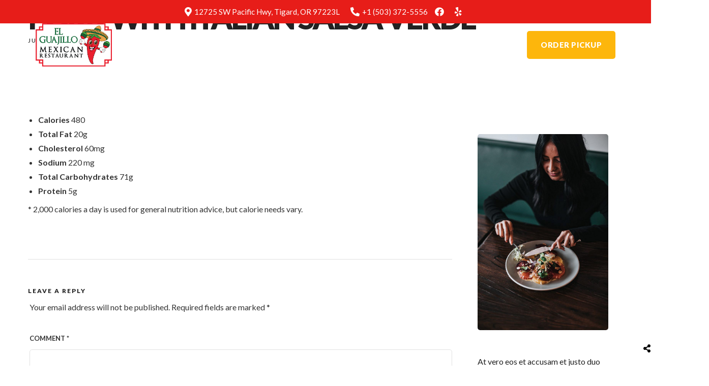

--- FILE ---
content_type: text/css
request_url: https://www.elguajillorestaurant.com/wp-content/uploads/elementor/css/post-3208.css
body_size: 1370
content:
.elementor-3208 .elementor-element.elementor-element-71be4076 > .elementor-container > .elementor-row > .elementor-column > .elementor-column-wrap > .elementor-widget-wrap{align-content:center;align-items:center;}.elementor-3208 .elementor-element.elementor-element-71be4076:not(.elementor-motion-effects-element-type-background), .elementor-3208 .elementor-element.elementor-element-71be4076 > .elementor-motion-effects-container > .elementor-motion-effects-layer{background-color:#CB1511;}.elementor-3208 .elementor-element.elementor-element-71be4076{transition:background 0.3s, border 0.3s, border-radius 0.3s, box-shadow 0.3s;}.elementor-3208 .elementor-element.elementor-element-71be4076 > .elementor-background-overlay{transition:background 0.3s, border-radius 0.3s, opacity 0.3s;}.elementor-3208 .elementor-element.elementor-element-654899f5 > .elementor-element-populated > .elementor-widget-wrap{padding:2px 0px 2px 0px;}.elementor-3208 .elementor-element.elementor-element-7f936d1d .elementor-icon-list-icon i{color:#FFFFFF;}.elementor-3208 .elementor-element.elementor-element-7f936d1d .elementor-icon-list-icon svg{fill:#FFFFFF;}.elementor-3208 .elementor-element.elementor-element-7f936d1d .elementor-icon-list-item:hover .elementor-icon-list-icon i{color:#FFFFFF;}.elementor-3208 .elementor-element.elementor-element-7f936d1d .elementor-icon-list-item:hover .elementor-icon-list-icon svg{fill:#FFFFFF;}.elementor-3208 .elementor-element.elementor-element-7f936d1d{--e-icon-list-icon-size:18px;}.elementor-3208 .elementor-element.elementor-element-7f936d1d .elementor-icon-list-text{color:#FFFFFF;}.elementor-3208 .elementor-element.elementor-element-7f936d1d .elementor-icon-list-item:hover .elementor-icon-list-text{color:#FFFFFF;}.elementor-3208 .elementor-element.elementor-element-7f936d1d .elementor-icon-list-item > .elementor-icon-list-text, .elementor-3208 .elementor-element.elementor-element-7f936d1d .elementor-icon-list-item > a{font-size:15px;}.elementor-3208 .elementor-element.elementor-element-476ebc44.elementor-column > .elementor-column-wrap > .elementor-widget-wrap{justify-content:flex-end;}.elementor-3208 .elementor-element.elementor-element-476ebc44 > .elementor-element-populated > .elementor-widget-wrap{padding:2px 0px 2px 0px;}.elementor-3208 .elementor-element.elementor-element-7b68d654 .elementor-icon-list-item:not(:last-child):after{content:"";height:60%;border-color:#FFFFFF9E;}.elementor-3208 .elementor-element.elementor-element-7b68d654 .elementor-icon-list-items:not(.elementor-inline-items) .elementor-icon-list-item:not(:last-child):after{border-top-style:solid;border-top-width:1px;}.elementor-3208 .elementor-element.elementor-element-7b68d654 .elementor-icon-list-items.elementor-inline-items .elementor-icon-list-item:not(:last-child):after{border-left-style:solid;}.elementor-3208 .elementor-element.elementor-element-7b68d654 .elementor-inline-items .elementor-icon-list-item:not(:last-child):after{border-left-width:1px;}.elementor-3208 .elementor-element.elementor-element-7b68d654{--e-icon-list-icon-size:14px;width:auto;max-width:auto;}.elementor-3208 .elementor-element.elementor-element-7b68d654 .elementor-icon-list-text{color:#FFFFFF;}.elementor-3208 .elementor-element.elementor-element-7b68d654 .elementor-icon-list-item:hover .elementor-icon-list-text{color:#FFFFFF;}.elementor-3208 .elementor-element.elementor-element-7b68d654 .elementor-icon-list-item > .elementor-icon-list-text, .elementor-3208 .elementor-element.elementor-element-7b68d654 .elementor-icon-list-item > a{font-size:15px;}.elementor-3208 .elementor-element.elementor-element-7b68d654 > .elementor-widget-container{margin:0px 20px 0px 0px;}.elementor-3208 .elementor-element.elementor-element-3925073d{--grid-template-columns:repeat(0, auto);--icon-size:18px;--grid-column-gap:1px;--grid-row-gap:0px;width:auto;max-width:auto;}.elementor-3208 .elementor-element.elementor-element-3925073d .elementor-widget-container{text-align:center;}.elementor-3208 .elementor-element.elementor-element-3925073d .elementor-social-icon{background-color:#02010100;}.elementor-3208 .elementor-element.elementor-element-3925073d .elementor-social-icon i{color:#FFFFFF;}.elementor-3208 .elementor-element.elementor-element-3925073d .elementor-social-icon svg{fill:#FFFFFF;}.elementor-3208 .elementor-element.elementor-element-d9587d7 > .elementor-container > .elementor-row > .elementor-column > .elementor-column-wrap > .elementor-widget-wrap{align-content:center;align-items:center;}.elementor-3208 .elementor-element.elementor-element-d9587d7{padding:30px 0px 30px 0px;}.elementor-3208 .elementor-element.elementor-element-47a1e085 > .elementor-element-populated > .elementor-widget-wrap{padding:0px 0px 0px 0px;}.elementor-3208 .elementor-element.elementor-element-6d45569b{text-align:left;width:auto;max-width:auto;}.elementor-3208 .elementor-element.elementor-element-6d45569b img{width:175px;}.elementor-bc-flex-widget .elementor-3208 .elementor-element.elementor-element-1bb27375.elementor-column .elementor-column-wrap{align-items:center;}.elementor-3208 .elementor-element.elementor-element-1bb27375.elementor-column.elementor-element[data-element_type="column"] > .elementor-column-wrap.elementor-element-populated > .elementor-widget-wrap{align-content:center;align-items:center;}.elementor-3208 .elementor-element.elementor-element-1bb27375.elementor-column > .elementor-column-wrap > .elementor-widget-wrap{justify-content:flex-end;}.elementor-3208 .elementor-element.elementor-element-1bb27375 > .elementor-element-populated > .elementor-widget-wrap{padding:0px 0px 0px 0px;}.elementor-3208 .elementor-element.elementor-element-3229552 .themegoods-navigation-wrapper .nav li > a{font-family:"Lato", Sans-serif;font-size:15px;font-weight:600;letter-spacing:0px;color:#FFFFFF;}.elementor-3208 .elementor-element.elementor-element-3229552 .themegoods-navigation-wrapper .nav li.arrow > a:after{line-height:3.3em;}.elementor-3208 .elementor-element.elementor-element-3229552 .themegoods-navigation-wrapper .nav > li{margin:0px 20px 0px 20px;}.elementor-3208 .elementor-element.elementor-element-3229552 .themegoods-navigation-wrapper .nav{text-align:left;}.elementor-3208 .elementor-element.elementor-element-3229552 .themegoods-navigation-wrapper .nav li ul.sub-menu li a{font-family:"Lato", Sans-serif;font-size:15px;font-weight:600;letter-spacing:0px;}.elementor-3208 .elementor-element.elementor-element-3229552 .themegoods-navigation-wrapper .nav li ul.sub-menu li{padding:7px 20px 7px 20px;}.elementor-3208 .elementor-element.elementor-element-3229552 .themegoods-navigation-wrapper .nav li ul.sub-menu{text-align:left;border-radius:5px;background:#FFFFFF;}.elementor-3208 .elementor-element.elementor-element-3229552 .themegoods-navigation-wrapper .nav li .elementor-megamenu-wrapper .elementor-section{border-radius:5px;}.elementor-3208 .elementor-element.elementor-element-3229552 .themegoods-navigation-wrapper .nav li > a:hover{color:#CFA670;}.elementor-3208 .elementor-element.elementor-element-3229552 .themegoods-navigation-wrapper .nav ul li > a:before, .elementor-3208 .elementor-element.elementor-element-3229552 .themegoods-navigation-wrapper div .nav li > a:before{background-color:#CFA670;}.elementor-3208 .elementor-element.elementor-element-3229552 .themegoods-navigation-wrapper .nav > li.current-menu-item > a, .elementor-3208 .elementor-element.elementor-element-3229552 .themegoods-navigation-wrapper .nav > li.current-menu-parent > a, .elementor-3208 .elementor-element.elementor-element-3229552 .themegoods-navigation-wrapper .nav > li.current-menu-ancestor > a, .elementor-3208 .elementor-element.elementor-element-3229552 .themegoods-navigation-wrapper .nav li ul:not(.sub-menu) li.current-menu-item a, .elementor-3208 .elementor-element.elementor-element-3229552 .themegoods-navigation-wrapper .nav li.current-menu-parent  ul li.current-menu-item a{color:#CFA670;}.elementor-3208 .elementor-element.elementor-element-3229552 .themegoods-navigation-wrapper .nav > li.current-menu-item > a:before, .elementor-3208 .elementor-element.elementor-element-3229552 .themegoods-navigation-wrapper .nav > li.current-menu-parent > a:before, .elementor-3208 .elementor-element.elementor-element-3229552 .themegoods-navigation-wrapper .nav > li.current-menu-ancestor > a:before, .elementor-3208 .elementor-element.elementor-element-3229552 .themegoods-navigation-wrapper .nav li ul:not(.sub-menu) li.current-menu-item a:before, .elementor-3208 .elementor-element.elementor-element-3229552 .themegoods-navigation-wrapper .nav li.current-menu-parent  ul li.current-menu-item a:before{background-color:#CFA670;}.elementor-3208 .elementor-element.elementor-element-3229552 .themegoods-navigation-wrapper .nav li ul li a{color:#000000;}.elementor-3208 .elementor-element.elementor-element-3229552 .themegoods-navigation-wrapper .nav li ul li a:hover{color:#CFA670;}.elementor-3208 .elementor-element.elementor-element-3229552 .themegoods-navigation-wrapper .nav li ul li a:before, .elementor-3208 .elementor-element.elementor-element-3229552 .themegoods-navigation-wrapper .nav li ul li > a:before{background-color:#CFA670;}.elementor-3208 .elementor-element.elementor-element-3229552 .themegoods-navigation-wrapper .nav li ul > li.current-menu-item > a, .elementor-3208 .elementor-element.elementor-element-3229552 .themegoods-navigation-wrapper .nav li ul > li.current-menu-parent > a, .elementor-3208 .elementor-element.elementor-element-3229552 .themegoods-navigation-wrapper .nav li ul > li.current-menu-ancestor > a, .elementor-3208 .elementor-element.elementor-element-3229552 .themegoods-navigation-wrapper .nav li ul li ul:not(.sub-menu) li.current-menu-item a, .elementor-3208 .elementor-element.elementor-element-3229552 .themegoods-navigation-wrapper .nav li ul li.current-menu-parent  ul li.current-menu-item a, .elementor-3208 .elementor-element.elementor-element-3229552 .themegoods-navigation-wrapper .nav li.current-menu-parent ul > li.current-menu-item > a{color:#CFA670;}.elementor-3208 .elementor-element.elementor-element-3229552 .themegoods-navigation-wrapper .nav li ul > li.current-menu-item > a:before, .elementor-3208 .elementor-element.elementor-element-3229552 .themegoods-navigation-wrapper .nav li ul > li.current-menu-parent > a:before, .elementor-3208 .elementor-element.elementor-element-3229552 .themegoods-navigation-wrapper .nav li ul > li.current-menu-ancestor > a:before, .elementor-3208 .elementor-element.elementor-element-3229552 .themegoods-navigation-wrapper .nav li ul li ul:not(.sub-menu) li.current-menu-item a:before, .elementor-3208 .elementor-element.elementor-element-3229552 .themegoods-navigation-wrapper .nav li ul li.current-menu-parent  ul li.current-menu-item a:before{background-color:#CFA670;}.elementor-3208 .elementor-element.elementor-element-3229552{width:auto;max-width:auto;}.elementor-3208 .elementor-element.elementor-element-eae2bd7 .elementor-button{font-size:15px;font-weight:900;letter-spacing:0px;fill:#FFFFFF;color:#FFFFFF;background-color:#02010100;border-style:solid;border-width:2px 2px 2px 2px;border-color:#FFFFFF;border-radius:5px 5px 5px 5px;}.elementor-3208 .elementor-element.elementor-element-eae2bd7 .elementor-button:hover, .elementor-3208 .elementor-element.elementor-element-eae2bd7 .elementor-button:focus{color:#FFFFFF;background-color:#CB1511;border-color:#CB1511;}.elementor-3208 .elementor-element.elementor-element-eae2bd7 .elementor-button:hover svg, .elementor-3208 .elementor-element.elementor-element-eae2bd7 .elementor-button:focus svg{fill:#FFFFFF;}.elementor-3208 .elementor-element.elementor-element-eae2bd7 > .elementor-widget-container{margin:0px 0px 0px 20px;}.elementor-3208 .elementor-element.elementor-element-eae2bd7{width:auto;max-width:auto;}.elementor-3208 .elementor-element.elementor-element-3a1ab9e .elementor-icon-wrapper{text-align:center;}.elementor-3208 .elementor-element.elementor-element-3a1ab9e.elementor-view-stacked .elementor-icon{background-color:#FFFFFF;}.elementor-3208 .elementor-element.elementor-element-3a1ab9e.elementor-view-framed .elementor-icon, .elementor-3208 .elementor-element.elementor-element-3a1ab9e.elementor-view-default .elementor-icon{color:#FFFFFF;border-color:#FFFFFF;}.elementor-3208 .elementor-element.elementor-element-3a1ab9e.elementor-view-framed .elementor-icon, .elementor-3208 .elementor-element.elementor-element-3a1ab9e.elementor-view-default .elementor-icon svg{fill:#FFFFFF;}.elementor-3208 .elementor-element.elementor-element-3a1ab9e .elementor-icon{font-size:18px;}.elementor-3208 .elementor-element.elementor-element-3a1ab9e .elementor-icon i, .elementor-3208 .elementor-element.elementor-element-3a1ab9e .elementor-icon svg{transform:rotate(0deg);}.elementor-3208 .elementor-element.elementor-element-3a1ab9e > .elementor-widget-container{margin:3px 0px 0px 20px;}.elementor-3208 .elementor-element.elementor-element-3a1ab9e{width:auto;max-width:auto;}body.elementor-page-3208:not(.elementor-motion-effects-element-type-background), body.elementor-page-3208 > .elementor-motion-effects-container > .elementor-motion-effects-layer{background-color:#000000;}@media(max-width:1024px){.elementor-3208 .elementor-element.elementor-element-654899f5 > .elementor-element-populated > .elementor-widget-wrap{padding:0px 0px 0px 20px;}.elementor-3208 .elementor-element.elementor-element-7f936d1d{--e-icon-list-icon-size:16px;}.elementor-3208 .elementor-element.elementor-element-476ebc44 > .elementor-element-populated > .elementor-widget-wrap{padding:0px 10px 0px 0px;}.elementor-3208 .elementor-element.elementor-element-3925073d{--icon-size:16px;}.elementor-3208 .elementor-element.elementor-element-d9587d7{padding:30px 20px 30px 20px;}.elementor-3208 .elementor-element.elementor-element-6d45569b img{width:60%;}}@media(max-width:1024px) and (min-width:768px){.elementor-3208 .elementor-element.elementor-element-654899f5{width:60%;}.elementor-3208 .elementor-element.elementor-element-476ebc44{width:40%;}}@media(max-width:767px){.elementor-3208 .elementor-element.elementor-element-654899f5{width:100%;}.elementor-3208 .elementor-element.elementor-element-654899f5 > .elementor-element-populated{margin:0px 0px 0px 0px;--e-column-margin-right:0px;--e-column-margin-left:0px;}.elementor-3208 .elementor-element.elementor-element-654899f5 > .elementor-element-populated > .elementor-widget-wrap{padding:10px 0px 10px 0px;}.elementor-3208 .elementor-element.elementor-element-476ebc44.elementor-column > .elementor-column-wrap > .elementor-widget-wrap{justify-content:center;}.elementor-3208 .elementor-element.elementor-element-3925073d > .elementor-widget-container{margin:0px 0px 0px 0px;padding:0px 0px 0px 0px;}.elementor-3208 .elementor-element.elementor-element-d9587d7{padding:25px 0px 25px 0px;}.elementor-3208 .elementor-element.elementor-element-47a1e085{width:70%;}.elementor-3208 .elementor-element.elementor-element-47a1e085 > .elementor-element-populated > .elementor-widget-wrap{padding:0px 0px 0px 20px;}.elementor-3208 .elementor-element.elementor-element-1bb27375{width:30%;}.elementor-3208 .elementor-element.elementor-element-1bb27375 > .elementor-element-populated > .elementor-widget-wrap{padding:0px 20px 0px 0px;}}

--- FILE ---
content_type: text/css
request_url: https://www.elguajillorestaurant.com/wp-content/uploads/elementor/css/post-3216.css
body_size: 984
content:
.elementor-3216 .elementor-element.elementor-element-164a65d9 > .elementor-container > .elementor-row > .elementor-column > .elementor-column-wrap > .elementor-widget-wrap{align-content:center;align-items:center;}.elementor-3216 .elementor-element.elementor-element-164a65d9:not(.elementor-motion-effects-element-type-background), .elementor-3216 .elementor-element.elementor-element-164a65d9 > .elementor-motion-effects-container > .elementor-motion-effects-layer{background-color:#FFFFFFED;}.elementor-3216 .elementor-element.elementor-element-164a65d9{box-shadow:0px 10px 30px 0px rgba(0, 0, 0, 0.07);transition:background 0.3s, border 0.3s, border-radius 0.3s, box-shadow 0.3s;padding:15px 0px 15px 0px;}.elementor-3216 .elementor-element.elementor-element-164a65d9 > .elementor-background-overlay{transition:background 0.3s, border-radius 0.3s, opacity 0.3s;}.elementor-3216 .elementor-element.elementor-element-6ad2e3b3 > .elementor-element-populated > .elementor-widget-wrap{padding:0px 0px 0px 0px;}.elementor-3216 .elementor-element.elementor-element-66bff6d2{text-align:left;width:auto;max-width:auto;}.elementor-3216 .elementor-element.elementor-element-66bff6d2 img{width:60%;}.elementor-bc-flex-widget .elementor-3216 .elementor-element.elementor-element-62492d72.elementor-column .elementor-column-wrap{align-items:center;}.elementor-3216 .elementor-element.elementor-element-62492d72.elementor-column.elementor-element[data-element_type="column"] > .elementor-column-wrap.elementor-element-populated > .elementor-widget-wrap{align-content:center;align-items:center;}.elementor-3216 .elementor-element.elementor-element-62492d72.elementor-column > .elementor-column-wrap > .elementor-widget-wrap{justify-content:flex-end;}.elementor-3216 .elementor-element.elementor-element-62492d72 > .elementor-element-populated > .elementor-widget-wrap{padding:0px 0px 0px 0px;}.elementor-3216 .elementor-element.elementor-element-be85fa3 .themegoods-navigation-wrapper .nav li > a{font-family:"Lato", Sans-serif;font-size:15px;font-weight:600;text-transform:none;letter-spacing:0px;color:#222222;}.elementor-3216 .elementor-element.elementor-element-be85fa3 .themegoods-navigation-wrapper .nav li.arrow > a:after{line-height:3.3em;}.elementor-3216 .elementor-element.elementor-element-be85fa3 .themegoods-navigation-wrapper .nav > li{margin:0px 20px 0px 20px;}.elementor-3216 .elementor-element.elementor-element-be85fa3 .themegoods-navigation-wrapper .nav{text-align:left;}.elementor-3216 .elementor-element.elementor-element-be85fa3 .themegoods-navigation-wrapper .nav li ul.sub-menu li a{font-family:"Lato", Sans-serif;font-size:15px;font-weight:600;}.elementor-3216 .elementor-element.elementor-element-be85fa3 .themegoods-navigation-wrapper .nav li ul.sub-menu li{padding:7px 20px 7px 20px;}.elementor-3216 .elementor-element.elementor-element-be85fa3 .themegoods-navigation-wrapper .nav li ul.sub-menu{text-align:left;border-radius:5px;background:#FFFFFF;}.elementor-3216 .elementor-element.elementor-element-be85fa3 .themegoods-navigation-wrapper .nav li .elementor-megamenu-wrapper .elementor-section{border-radius:5px;}.elementor-3216 .elementor-element.elementor-element-be85fa3 .themegoods-navigation-wrapper .nav li > a:hover{color:#CFA670;}.elementor-3216 .elementor-element.elementor-element-be85fa3 .themegoods-navigation-wrapper .nav ul li > a:before, .elementor-3216 .elementor-element.elementor-element-be85fa3 .themegoods-navigation-wrapper div .nav li > a:before{background-color:#CFA670;}.elementor-3216 .elementor-element.elementor-element-be85fa3 .themegoods-navigation-wrapper .nav > li.current-menu-item > a, .elementor-3216 .elementor-element.elementor-element-be85fa3 .themegoods-navigation-wrapper .nav > li.current-menu-parent > a, .elementor-3216 .elementor-element.elementor-element-be85fa3 .themegoods-navigation-wrapper .nav > li.current-menu-ancestor > a, .elementor-3216 .elementor-element.elementor-element-be85fa3 .themegoods-navigation-wrapper .nav li ul:not(.sub-menu) li.current-menu-item a, .elementor-3216 .elementor-element.elementor-element-be85fa3 .themegoods-navigation-wrapper .nav li.current-menu-parent  ul li.current-menu-item a{color:#CFA670;}.elementor-3216 .elementor-element.elementor-element-be85fa3 .themegoods-navigation-wrapper .nav > li.current-menu-item > a:before, .elementor-3216 .elementor-element.elementor-element-be85fa3 .themegoods-navigation-wrapper .nav > li.current-menu-parent > a:before, .elementor-3216 .elementor-element.elementor-element-be85fa3 .themegoods-navigation-wrapper .nav > li.current-menu-ancestor > a:before, .elementor-3216 .elementor-element.elementor-element-be85fa3 .themegoods-navigation-wrapper .nav li ul:not(.sub-menu) li.current-menu-item a:before, .elementor-3216 .elementor-element.elementor-element-be85fa3 .themegoods-navigation-wrapper .nav li.current-menu-parent  ul li.current-menu-item a:before{background-color:#CFA670;}.elementor-3216 .elementor-element.elementor-element-be85fa3 .themegoods-navigation-wrapper .nav li ul li a{color:#000000;}.elementor-3216 .elementor-element.elementor-element-be85fa3 .themegoods-navigation-wrapper .nav li ul li a:hover{color:#CFA670;}.elementor-3216 .elementor-element.elementor-element-be85fa3 .themegoods-navigation-wrapper .nav li ul li a:before, .elementor-3216 .elementor-element.elementor-element-be85fa3 .themegoods-navigation-wrapper .nav li ul li > a:before{background-color:#CFA670;}.elementor-3216 .elementor-element.elementor-element-be85fa3 .themegoods-navigation-wrapper .nav li ul > li.current-menu-item > a, .elementor-3216 .elementor-element.elementor-element-be85fa3 .themegoods-navigation-wrapper .nav li ul > li.current-menu-parent > a, .elementor-3216 .elementor-element.elementor-element-be85fa3 .themegoods-navigation-wrapper .nav li ul > li.current-menu-ancestor > a, .elementor-3216 .elementor-element.elementor-element-be85fa3 .themegoods-navigation-wrapper .nav li ul li ul:not(.sub-menu) li.current-menu-item a, .elementor-3216 .elementor-element.elementor-element-be85fa3 .themegoods-navigation-wrapper .nav li ul li.current-menu-parent  ul li.current-menu-item a, .elementor-3216 .elementor-element.elementor-element-be85fa3 .themegoods-navigation-wrapper .nav li.current-menu-parent ul > li.current-menu-item > a{color:#CFA670;}.elementor-3216 .elementor-element.elementor-element-be85fa3 .themegoods-navigation-wrapper .nav li ul > li.current-menu-item > a:before, .elementor-3216 .elementor-element.elementor-element-be85fa3 .themegoods-navigation-wrapper .nav li ul > li.current-menu-parent > a:before, .elementor-3216 .elementor-element.elementor-element-be85fa3 .themegoods-navigation-wrapper .nav li ul > li.current-menu-ancestor > a:before, .elementor-3216 .elementor-element.elementor-element-be85fa3 .themegoods-navigation-wrapper .nav li ul li ul:not(.sub-menu) li.current-menu-item a:before, .elementor-3216 .elementor-element.elementor-element-be85fa3 .themegoods-navigation-wrapper .nav li ul li.current-menu-parent  ul li.current-menu-item a:before{background-color:#CFA670;}.elementor-3216 .elementor-element.elementor-element-be85fa3{width:auto;max-width:auto;}.elementor-3216 .elementor-element.elementor-element-279a908c .elementor-button{font-size:15px;font-weight:900;text-transform:none;letter-spacing:0px;fill:#222222;color:#222222;background-color:#02010100;border-style:solid;border-width:2px 2px 2px 2px;border-color:#222222;border-radius:5px 5px 5px 5px;}.elementor-3216 .elementor-element.elementor-element-279a908c .elementor-button:hover, .elementor-3216 .elementor-element.elementor-element-279a908c .elementor-button:focus{color:#FFFFFF;background-color:#CB1511;border-color:#CB1511;}.elementor-3216 .elementor-element.elementor-element-279a908c .elementor-button:hover svg, .elementor-3216 .elementor-element.elementor-element-279a908c .elementor-button:focus svg{fill:#FFFFFF;}.elementor-3216 .elementor-element.elementor-element-279a908c > .elementor-widget-container{margin:0px 0px 0px 20px;}.elementor-3216 .elementor-element.elementor-element-279a908c{width:auto;max-width:auto;}.elementor-3216 .elementor-element.elementor-element-5afa0a5f .elementor-icon-wrapper{text-align:center;}.elementor-3216 .elementor-element.elementor-element-5afa0a5f.elementor-view-stacked .elementor-icon{background-color:#000000;}.elementor-3216 .elementor-element.elementor-element-5afa0a5f.elementor-view-framed .elementor-icon, .elementor-3216 .elementor-element.elementor-element-5afa0a5f.elementor-view-default .elementor-icon{color:#000000;border-color:#000000;}.elementor-3216 .elementor-element.elementor-element-5afa0a5f.elementor-view-framed .elementor-icon, .elementor-3216 .elementor-element.elementor-element-5afa0a5f.elementor-view-default .elementor-icon svg{fill:#000000;}.elementor-3216 .elementor-element.elementor-element-5afa0a5f .elementor-icon{font-size:18px;}.elementor-3216 .elementor-element.elementor-element-5afa0a5f .elementor-icon i, .elementor-3216 .elementor-element.elementor-element-5afa0a5f .elementor-icon svg{transform:rotate(0deg);}.elementor-3216 .elementor-element.elementor-element-5afa0a5f > .elementor-widget-container{margin:3px 0px 0px 20px;}.elementor-3216 .elementor-element.elementor-element-5afa0a5f{width:auto;max-width:auto;}@media(max-width:1024px){.elementor-3216 .elementor-element.elementor-element-164a65d9{padding:15px 20px 15px 20px;}.elementor-3216 .elementor-element.elementor-element-66bff6d2 img{width:50%;}}@media(max-width:767px){.elementor-3216 .elementor-element.elementor-element-164a65d9{padding:25px 0px 25px 0px;}.elementor-3216 .elementor-element.elementor-element-6ad2e3b3{width:70%;}.elementor-3216 .elementor-element.elementor-element-6ad2e3b3 > .elementor-element-populated > .elementor-widget-wrap{padding:0px 0px 0px 20px;}.elementor-3216 .elementor-element.elementor-element-66bff6d2 img{width:75%;}.elementor-3216 .elementor-element.elementor-element-62492d72{width:30%;}.elementor-3216 .elementor-element.elementor-element-62492d72 > .elementor-element-populated > .elementor-widget-wrap{padding:0px 20px 0px 0px;}}

--- FILE ---
content_type: text/css
request_url: https://www.elguajillorestaurant.com/wp-content/uploads/elementor/css/post-3198.css
body_size: 610
content:
.elementor-3198 .elementor-element.elementor-element-31e8a4be .elementor-column-gap-custom .elementor-column > .elementor-element-populated{padding:0px;}.elementor-3198 .elementor-element.elementor-element-31e8a4be:not(.elementor-motion-effects-element-type-background), .elementor-3198 .elementor-element.elementor-element-31e8a4be > .elementor-motion-effects-container > .elementor-motion-effects-layer{background-color:#332B25;}.elementor-3198 .elementor-element.elementor-element-31e8a4be{border-style:solid;border-width:5px 0px 0px 0px;border-color:var( --e-global-color-9946bd3 );transition:background 0.3s, border 0.3s, border-radius 0.3s, box-shadow 0.3s;padding:5% 5% 5% 5%;}.elementor-3198 .elementor-element.elementor-element-31e8a4be > .elementor-background-overlay{transition:background 0.3s, border-radius 0.3s, opacity 0.3s;}.elementor-3198 .elementor-element.elementor-element-66af3961.elementor-column > .elementor-column-wrap > .elementor-widget-wrap{justify-content:center;}.elementor-3198 .elementor-element.elementor-element-1c1b4b55{text-align:center;}.elementor-3198 .elementor-element.elementor-element-1c1b4b55 img{width:24%;}.elementor-3198 .elementor-element.elementor-element-298c0500{--grid-template-columns:repeat(0, auto);--icon-size:18px;--grid-column-gap:1px;--grid-row-gap:0px;width:auto;max-width:auto;}.elementor-3198 .elementor-element.elementor-element-298c0500 .elementor-widget-container{text-align:left;}.elementor-3198 .elementor-element.elementor-element-298c0500 .elementor-social-icon{background-color:#02010100;}.elementor-3198 .elementor-element.elementor-element-298c0500 .elementor-social-icon i{color:#999999;}.elementor-3198 .elementor-element.elementor-element-298c0500 .elementor-social-icon svg{fill:#999999;}.elementor-3198 .elementor-element.elementor-element-6389f615 > .elementor-container > .elementor-row > .elementor-column > .elementor-column-wrap > .elementor-widget-wrap{align-content:center;align-items:center;}.elementor-3198 .elementor-element.elementor-element-6389f615:not(.elementor-motion-effects-element-type-background), .elementor-3198 .elementor-element.elementor-element-6389f615 > .elementor-motion-effects-container > .elementor-motion-effects-layer{background-color:#281E16;}.elementor-3198 .elementor-element.elementor-element-6389f615{border-style:solid;border-width:1px 0px 0px 0px;border-color:#444444;transition:background 0.3s, border 0.3s, border-radius 0.3s, box-shadow 0.3s;}.elementor-3198 .elementor-element.elementor-element-6389f615 > .elementor-background-overlay{transition:background 0.3s, border-radius 0.3s, opacity 0.3s;}.elementor-bc-flex-widget .elementor-3198 .elementor-element.elementor-element-5861666e.elementor-column .elementor-column-wrap{align-items:center;}.elementor-3198 .elementor-element.elementor-element-5861666e.elementor-column.elementor-element[data-element_type="column"] > .elementor-column-wrap.elementor-element-populated > .elementor-widget-wrap{align-content:center;align-items:center;}.elementor-3198 .elementor-element.elementor-element-5861666e.elementor-column > .elementor-column-wrap > .elementor-widget-wrap{justify-content:center;}.elementor-3198 .elementor-element.elementor-element-5861666e > .elementor-element-populated > .elementor-widget-wrap{padding:0px 0px 0px 0px;}.elementor-3198 .elementor-element.elementor-element-712982df{text-align:center;}.elementor-3198 .elementor-element.elementor-element-712982df .elementor-heading-title{color:#999999;font-size:11px;}@media(max-width:1024px) and (min-width:768px){.elementor-3198 .elementor-element.elementor-element-66af3961{width:50%;}.elementor-3198 .elementor-element.elementor-element-5861666e{width:100%;}}@media(max-width:1024px){.elementor-3198 .elementor-element.elementor-element-31e8a4be{padding:60px 20px 60px 20px;}.elementor-3198 .elementor-element.elementor-element-1c1b4b55 img{width:50%;}.elementor-3198 .elementor-element.elementor-element-298c0500{--icon-size:16px;}.elementor-3198 .elementor-element.elementor-element-6389f615{padding:0px 0px 0px 0px;}.elementor-3198 .elementor-element.elementor-element-5861666e > .elementor-element-populated > .elementor-widget-wrap{padding:0px 0px 0px 0px;}.elementor-3198 .elementor-element.elementor-element-712982df{text-align:center;}}@media(max-width:767px){.elementor-3198 .elementor-element.elementor-element-31e8a4be .elementor-column-gap-custom .elementor-column > .elementor-element-populated{padding:20px;}.elementor-3198 .elementor-element.elementor-element-31e8a4be{padding:60px 0px 60px 0px;}.elementor-3198 .elementor-element.elementor-element-1c1b4b55{text-align:center;}.elementor-3198 .elementor-element.elementor-element-298c0500 > .elementor-widget-container{margin:0px 0px 0px 0px;padding:0px 0px 0px 0px;}.elementor-3198 .elementor-element.elementor-element-5861666e > .elementor-element-populated > .elementor-widget-wrap{padding:0px 30px 0px 30px;}.elementor-3198 .elementor-element.elementor-element-712982df .elementor-heading-title{font-size:8px;}}

--- FILE ---
content_type: text/css
request_url: https://www.elguajillorestaurant.com/wp-content/themes/grandrestaurant/style.css
body_size: 103
content:
/*
Theme Name: Grand Restaurant
Theme URI: https://themes.themegoods.com/grandrestaurantv6/landing
Description: Premium Cafe & Restaurant Theme
Version: 6.3
Tags: white, responsive-layout, custom-header, custom-background, threaded-comments, translation-ready, editor-style, custom-menu
Author: ThemeGoods
Author URI: https://themeforest.net/user/ThemeGoods
License: GNU General Public License
License URI: https://themeforest.net/licenses/regular_extended
Text Domain: grandrestaurant
*/

--- FILE ---
content_type: text/javascript
request_url: https://www.elguajillorestaurant.com/wp-content/plugins/grandrestaurant-elementor/assets/js/jquery.smoove.js
body_size: 2396
content:
/*!
* jQuery Smoove v0.2.11 (http://smoove.js.org/)
* Copyright (c) 2017 Adam Bouqdib
* Licensed under GPL-2.0 (http://abemedia.co.uk/license) 
*/

(function($, window, document) {

  // function for adding vendor prefixes
  function crossBrowser(property, value, prefix) {

    function ucase(string) {
      return string.charAt(0).toUpperCase() + string.slice(1);
    }

    var vendor = ['webkit', 'moz', 'ms', 'o'],
      properties = {};

    for (var i = 0; i < vendor.length; i++) {
      if (prefix) {
        value = value.replace(prefix, '-' + vendor[i] + '-' + prefix);
      }
      properties[ucase(vendor[i]) + ucase(property)] = value;
    }
    properties[property] = value;

    return properties;
  }

  function smooveIt(direction) {
    var height = $(window).height(),
      width = $(window).width();

    for (var i = 0; i < $.fn.smoove.items.length; i++) {
      var $item = $.fn.smoove.items[i],
        params = $item.params;
		
		if(!$item.hasClass('smooved'))
		{	
	      // if direction isn't set, set offset to 0 to avoid hiding objects that are above the fold
	      var offset = (!direction || direction === 'down' && $item.css('opacity') === '1') ? 0 : params.offset,
	        itemtop = $(window).scrollTop() + height - $item.offset().top;

	      // offset in %
	      if (typeof offset === 'string' && offset.indexOf('%')) {
			//console.log(offset);
	        offset = parseInt(offset) / 100 * height;
	        //console.log('offset '+offset+' | itemTop '+itemtop);
	      }
	      
	      if (itemtop < offset || direction == 'first') {
		      
			  if (!isNaN(params.opacity)) {
			    $item.css({
			      opacity: params.opacity
			    });
			  }
	
	        var transforms = [],
	          properties = ['move', 'move3D', 'moveX', 'moveY', 'moveZ', 'rotate', 'rotate3d', 'rotateX', 'rotateY', 'rotateZ', 'scale', 'scale3d', 'scaleX', 'scaleY', 'skew', 'skewX', 'skewY'];
	
	        for (var p = 0; p < properties.length; p++) {
	          if (typeof params[properties[p]] !== "undefined") {
	            transforms[properties[p]] = params[properties[p]];
	          }
	        }
			
	        var transform = '';
	        for (var t in transforms) {
	          transform += t.replace('move', 'translate') + '(' + transforms[t] + ') ';
	        }
	        
	        if (transform) {
	          $item.css(crossBrowser('transform', transform));
	          $item.parent().css(crossBrowser('perspective', params.perspective));
	          //$item.parent().css(crossBrowser('transformStyle', params.transformstyle));
	
	          if (params.transformOrigin) {
	            $item.css(crossBrowser('transformOrigin', params.transformOrigin));
	          }
	        }
	        
	        if(typeof params.delay !== "undefined" && params.delay > 0)
	        {
		        $item.css('transition-delay', parseInt(params.delay)+'ms');
	        }
	        
	        $item.addClass('first_smooved');
	        
	        /*if($item.hasClass('elementor-widget-image'))
	        {
		        console.log(itemtop + '<' + offset);
	        }*/
	        
	      } else {
		      	if(!$item.hasClass('first_smooved') === true)
			  	{
			      	$item.stop().css('opacity', 1).css(crossBrowser('transform', 'translate(0px, 0px)')).css('transform', '');
				  	$item.addClass('smooved');
				  	$item.parent().addClass('smooved');
				}
				else
				{
					jQuery('body').addClass('has-smoove');
					
					if(itemtop < offset || jQuery(window).height() >= jQuery(document).height())
					//if(itemtop < offset)
					{
						$item.stop().queue(function (next) { 
						    jQuery(this).stop().css('opacity', 1).css(crossBrowser('transform', 'translate(0px, 0px)')).css('transform', '');
						    $item.addClass('smooved');
							$item.parent().addClass('smooved');
							$item.removeClass('first_smooved');
						    next(); 
						});
					}
					else
					{
						$item.stop().delay(1000).queue(function (next) { 
							window.scrollTo(window.scrollX, window.scrollY+1);
						});
						
						$item.removeClass('first_smooved');
					}
				}
	      }
	    }
    }
  }

  function throttle(fn, threshhold, scope) {
    threshhold = threshhold || 250;
    var last, deferTimer;
    return function() {
      var context = scope || this,
        now = +new Date(),
        args = arguments;
      if (last && now < last + threshhold) {
        // hold on to it
        clearTimeout(deferTimer);
        deferTimer = setTimeout(function() {
          last = now;
          fn.apply(context, args);
        }, threshhold);
      } else {
        last = now;
        fn.apply(context, args);
      }
    };
  }

  $.fn.smoove = function(options) {
    $.fn.smoove.init(this, $.extend({}, $.fn.smoove.defaults, options));
    return this;
  };

  $.fn.smoove.items = [];
  $.fn.smoove.loaded = false;

  $.fn.smoove.defaults = {
    offset: '50%',
    opacity: 0,
    delay: '0ms',
    duration: '500ms',
    transition: "",
    transformStyle: 'preserve-3d',
    transformOrigin: false,
    perspective: 1000,
    min_width: 768,
    min_height: false
  };

  $.fn.smoove.init = function(items, settings) {
	  
    items.each(function() {
      var $item = $(this),
        params = $item.params = $.extend({}, settings, $item.data());

      $item.data('top', $item.offset().top);

      params.transition = crossBrowser('transition', params.transition, 'transform');
      $item.css(params.transition);

      $.fn.smoove.items.push($item);
    });

    // add event handlers
    if (!$.fn.smoove.loaded) {
      $.fn.smoove.loaded = true;

      var oldScroll = 0,
        oldHeight = $(window).height(),
        oldWidth = $(window).width(),
        oldDocHeight = $(document).height(),
        resizing;

      // naughty way of avoiding vertical scrollbars when items slide in/out from the side
      if ($('body').width() === $(window).width()) {
        $('body').addClass('smoove-overflow');
      }

      /*$(window).on("orientationchange resize", function() {
        clearTimeout(resizing);
        resizing = setTimeout(function() {
          var height = $(window).height(),
            width = $(window).width(),
            direction = (oldHeight > height) ? direction = 'up' : 'down',
            items = $.fn.smoove.items;

          oldHeight = height;

          // responsive support - reassign position values on resize
          if (oldWidth !== width) {
            for (var i = 0; i < items.length; i++) {
              items[i].css(crossBrowser('transform', '')).css(crossBrowser('transition', ''));
            }

            // wait for responsive magic to finish
            var stillResizing = setInterval(function() {
              var docHeight = $(document).height();
              if (docHeight === oldDocHeight) {
                window.clearInterval(stillResizing);
                for (var i = 0; i < items.length; i++) {
                  items[i].data('top', items[i].offset().top);
                  items[i].css(items[i].params.transition);
                }
                smooveIt(direction);
              }
              oldDocHeight = docHeight;
            }, 500);
          } else {
            //smooveIt(direction);
          }
          oldWidth = width;
        }, 500);
      });*/
      
      //Add iframe handler for Elementor editor
      if($('body').hasClass('elementor-editor-active'))
      {
	      $('iframe#elementor-preview-iframe').ready(function(){
	          smooveIt('first');

	        // throttle scroll handler
	        $(window).on('scroll', throttle(function() {
	          var scrolltop = $(window).scrollTop(),
	            direction = (scrolltop < oldScroll) ? direction = 'up' : 'down';
	          oldScroll = scrolltop;
	          smooveIt(direction);
	        }, 250));
	        
	        window.scrollTo(window.scrollX, window.scrollY+1);
	      });
	   }
	   else
	   {
		   jQuery(document).ready(function(){ 
	        smooveIt('down');
			
	        // throttle scroll handler
	        $(window).on('scroll', throttle(function() {
				//console.log('scroll');
	          var scrolltop = $(window).scrollTop(),
	            direction = (scrolltop < oldScroll) ? direction = 'up' : 'down';
	          oldScroll = scrolltop;
	          smooveIt(direction);
	          
	        }, 250));
	        
	        if(jQuery(window).height() >= jQuery(document).height())
	        {
		        smooveIt('down');
	        }
	        
	        //Firefox hack for firing first event
	        var isFirefox = navigator.userAgent.toLowerCase().indexOf('firefox') > -1;
	        if (isFirefox) {
	        	window.scrollTo(window.scrollX, window.scrollY+1);
	        }
	        
	        //Touch devices hack for firing first event
	        var isTouch = ('ontouchstart' in document.documentElement);
	        if ( isTouch ) {
		        window.scrollTo(window.scrollX, window.scrollY+1);
		    }
	        
	      });
	   }
    }
  };

}(jQuery, window, document));
